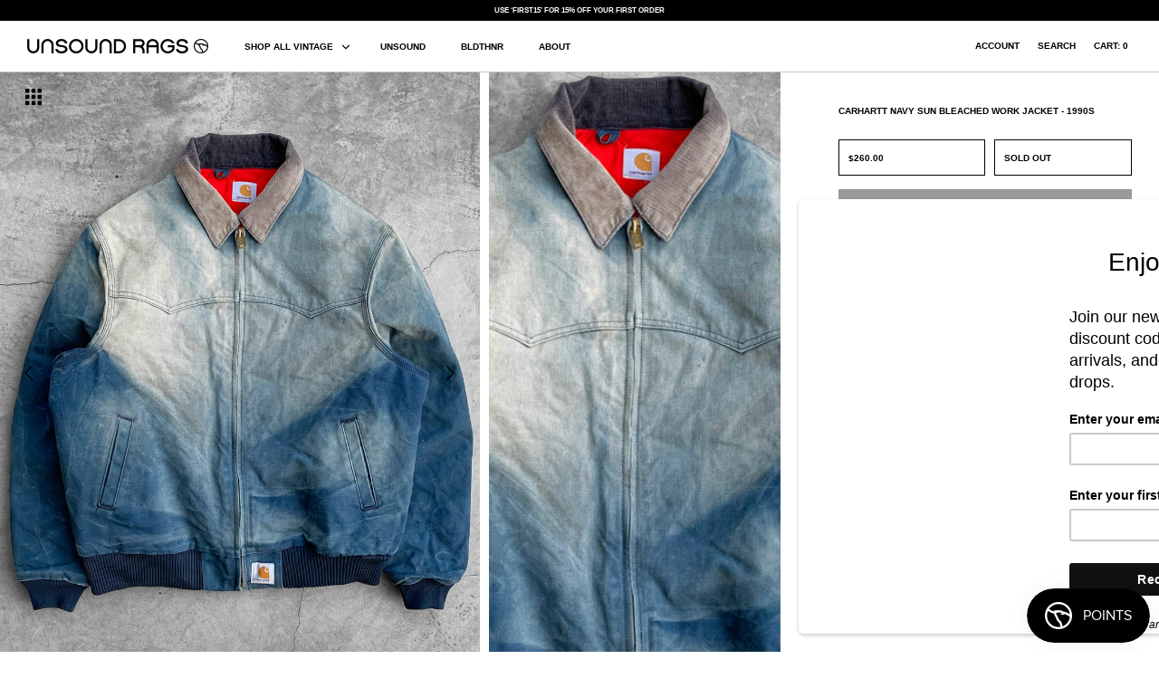

--- FILE ---
content_type: text/html; charset=utf-8
request_url: https://unsoundrags.com/products/carhartt-navy-pocket-sun-faded-work-jacket-1990s
body_size: 17701
content:
<!DOCTYPE html>
<html class="no-js" lang="en">
<head>
  <!-- Symmetry 4.11.6 -->
  <link rel="preload" href="//unsoundrags.com/cdn/shop/t/52/assets/styles.css?v=68786865376874835781764651428" as="style">
  <meta charset="utf-8" />
<meta name="viewport" content="width=device-width, initial-scale=1.0, maximum-scale=1.0,user-scalable=0" />
<meta http-equiv="X-UA-Compatible" content="IE=edge">

<link rel="preconnect" href="https://cdn.shopify.com" crossorigin>
<link rel="preconnect" href="https://fonts.shopify.com" crossorigin>
<link rel="preconnect" href="https://monorail-edge.shopifysvc.com"><link rel="preload" as="font" href="" type="font/woff2" crossorigin>
<link rel="preload" as="font" href="" type="font/woff2" crossorigin>
<link rel="preload" as="font" href="" type="font/woff2" crossorigin>
<link rel="preload" as="font" href="" type="font/woff2" crossorigin><link rel="preload" as="font" href="" type="font/woff2" crossorigin><link rel="preload" href="//unsoundrags.com/cdn/shop/t/52/assets/vendor.js?v=105202062377205878661764650985" as="script">
<link rel="preload" href="//unsoundrags.com/cdn/shop/t/52/assets/theme.js?v=141117821041988082401764650985" as="script"><link rel="canonical" href="https://unsoundrags.com/products/carhartt-navy-pocket-sun-faded-work-jacket-1990s" /><meta name="description" content="MeasurementsShoulder Width: 20 inchesPit to pit: 25 inchesLength: 31 inches">
  <meta name="theme-color" content="#000000">

  <title>
    Carhartt Navy Sun Bleached Work Jacket - 1990s &ndash; UNSOUND RAGS
  </title>

  


<meta property="og:site_name" content="UNSOUND RAGS">
<meta property="og:url" content="https://unsoundrags.com/products/carhartt-navy-pocket-sun-faded-work-jacket-1990s">
<meta property="og:title" content="Carhartt Navy Sun Bleached Work Jacket - 1990s">
<meta property="og:type" content="product">
<meta property="og:description" content="MeasurementsShoulder Width: 20 inchesPit to pit: 25 inchesLength: 31 inches">

  <meta property="og:price:amount" content="260.00">
  <meta property="og:price:currency" content="USD">

<meta property="og:image" content="http://unsoundrags.com/cdn/shop/products/sunbleachedcarhartt-1_1200x1200.jpg?v=1580674155">
      <meta property="og:image:width" content="3024">
      <meta property="og:image:height" content="3780">
    <meta property="og:image" content="http://unsoundrags.com/cdn/shop/products/sunbleachedcarhartt-2_1200x1200.jpg?v=1580674157">
      <meta property="og:image:width" content="3024">
      <meta property="og:image:height" content="3780">
    <meta property="og:image" content="http://unsoundrags.com/cdn/shop/products/sunbleachedcarhartt-3_1200x1200.jpg?v=1580674160">
      <meta property="og:image:width" content="3024">
      <meta property="og:image:height" content="3780">
    



<meta name="twitter:card" content="summary_large_image">
<meta name="twitter:title" content="Carhartt Navy Sun Bleached Work Jacket - 1990s">
<meta name="twitter:description" content="MeasurementsShoulder Width: 20 inchesPit to pit: 25 inchesLength: 31 inches">


  <link href="//unsoundrags.com/cdn/shop/t/52/assets/styles.css?v=68786865376874835781764651428" rel="stylesheet" type="text/css" media="all" />
  <link href="//unsoundrags.com/cdn/shop/t/52/assets/custom.css?v=2029508608274868601764650985" rel="stylesheet" type="text/css" media="all" />
  
  <style>
.price-area{
  height: 40px;
  line-height: 40px;

} 
    .price-container {
    margin-bottom: 15px!important;
}
  @media (max-width: 767px) {
    .overlay-text__rte.user-content.large-text {
      font-size: 10px !important;
    }
  }
  </style>

  <script>
    window.theme = window.theme || {};
    theme.money_format = "${{amount}}";
    theme.strings = {
      previous: "Previous",
      next: "Next",
      addressError: "Error looking up that address",
      addressNoResults: "No results for that address",
      addressQueryLimit: "You have exceeded the Google API usage limit. Consider upgrading to a \u003ca href=\"https:\/\/developers.google.com\/maps\/premium\/usage-limits\"\u003ePremium Plan\u003c\/a\u003e.",
      authError: "There was a problem authenticating your Google Maps API Key.",
      icon_labels_left: "Left",
      icon_labels_right: "Right",
      icon_labels_down: "Down",
      icon_labels_close: "Close",
      cart_terms_confirmation: "You must agree to the terms and conditions before continuing.",
      products_listing_from: "From",
      layout_live_search_see_all: "See all results",
      products_product_add_to_cart: "Add to Cart",
      products_variant_no_stock: "Sold out",
      products_variant_non_existent: "Unavailable",
      onlyXLeft: "[[ quantity ]] in stock",
      products_product_unit_price_separator: " \/ ",
      general_navigation_menu_toggle_aria_label: "Toggle menu",
      products_added_notification_title: "Just added",
      products_added_notification_item: "Item",
      products_added_notification_unit_price: "Item price",
      products_added_notification_quantity: "Qty",
      products_added_notification_total_price: "Total price",
      products_added_notification_shipping_note: "Excl. shipping",
      products_added_notification_keep_shopping: "Keep Shopping",
      products_added_notification_cart: "Cart",
      products_product_adding_to_cart: "Adding",
      products_product_added_to_cart: "Added to cart",
      products_added_notification_subtotal: "Subtotal",
      products_labels_sold_out: "Sold Out",
      products_labels_sale: "Sale",
      general_quick_search_pages: "Pages",
      general_quick_search_no_results: "Sorry, we couldn\u0026#39;t find any results"
    };
    theme.routes = {
      search_url: '/search',
      cart_url: '/cart',
      cart_add_url: '/cart/add',
      cart_change_url: '/cart/change'
    };
    theme.settings = {
      cart_type: "drawer",
      prod_thumb_detail_show: true,
      show_size_chart: false
    };
    document.documentElement.className = document.documentElement.className.replace('no-js', '');
  </script>

  <script>window.performance && window.performance.mark && window.performance.mark('shopify.content_for_header.start');</script><meta id="shopify-digital-wallet" name="shopify-digital-wallet" content="/28659548213/digital_wallets/dialog">
<meta name="shopify-checkout-api-token" content="48d71ba5f94c66745ce11bda0b1dfc28">
<meta id="in-context-paypal-metadata" data-shop-id="28659548213" data-venmo-supported="false" data-environment="production" data-locale="en_US" data-paypal-v4="true" data-currency="USD">
<link rel="alternate" type="application/json+oembed" href="https://unsoundrags.com/products/carhartt-navy-pocket-sun-faded-work-jacket-1990s.oembed">
<script async="async" src="/checkouts/internal/preloads.js?locale=en-US"></script>
<link rel="preconnect" href="https://shop.app" crossorigin="anonymous">
<script async="async" src="https://shop.app/checkouts/internal/preloads.js?locale=en-US&shop_id=28659548213" crossorigin="anonymous"></script>
<script id="apple-pay-shop-capabilities" type="application/json">{"shopId":28659548213,"countryCode":"US","currencyCode":"USD","merchantCapabilities":["supports3DS"],"merchantId":"gid:\/\/shopify\/Shop\/28659548213","merchantName":"UNSOUND RAGS","requiredBillingContactFields":["postalAddress","email","phone"],"requiredShippingContactFields":["postalAddress","email","phone"],"shippingType":"shipping","supportedNetworks":["visa","masterCard","amex","discover","elo","jcb"],"total":{"type":"pending","label":"UNSOUND RAGS","amount":"1.00"},"shopifyPaymentsEnabled":true,"supportsSubscriptions":true}</script>
<script id="shopify-features" type="application/json">{"accessToken":"48d71ba5f94c66745ce11bda0b1dfc28","betas":["rich-media-storefront-analytics"],"domain":"unsoundrags.com","predictiveSearch":true,"shopId":28659548213,"locale":"en"}</script>
<script>var Shopify = Shopify || {};
Shopify.shop = "unsound-rags.myshopify.com";
Shopify.locale = "en";
Shopify.currency = {"active":"USD","rate":"1.0"};
Shopify.country = "US";
Shopify.theme = {"name":"Copy of BLACK FRIDAY 2025","id":143777071157,"schema_name":"Symmetry","schema_version":"4.11.6","theme_store_id":null,"role":"main"};
Shopify.theme.handle = "null";
Shopify.theme.style = {"id":null,"handle":null};
Shopify.cdnHost = "unsoundrags.com/cdn";
Shopify.routes = Shopify.routes || {};
Shopify.routes.root = "/";</script>
<script type="module">!function(o){(o.Shopify=o.Shopify||{}).modules=!0}(window);</script>
<script>!function(o){function n(){var o=[];function n(){o.push(Array.prototype.slice.apply(arguments))}return n.q=o,n}var t=o.Shopify=o.Shopify||{};t.loadFeatures=n(),t.autoloadFeatures=n()}(window);</script>
<script>
  window.ShopifyPay = window.ShopifyPay || {};
  window.ShopifyPay.apiHost = "shop.app\/pay";
  window.ShopifyPay.redirectState = null;
</script>
<script id="shop-js-analytics" type="application/json">{"pageType":"product"}</script>
<script defer="defer" async type="module" src="//unsoundrags.com/cdn/shopifycloud/shop-js/modules/v2/client.init-shop-cart-sync_BT-GjEfc.en.esm.js"></script>
<script defer="defer" async type="module" src="//unsoundrags.com/cdn/shopifycloud/shop-js/modules/v2/chunk.common_D58fp_Oc.esm.js"></script>
<script defer="defer" async type="module" src="//unsoundrags.com/cdn/shopifycloud/shop-js/modules/v2/chunk.modal_xMitdFEc.esm.js"></script>
<script type="module">
  await import("//unsoundrags.com/cdn/shopifycloud/shop-js/modules/v2/client.init-shop-cart-sync_BT-GjEfc.en.esm.js");
await import("//unsoundrags.com/cdn/shopifycloud/shop-js/modules/v2/chunk.common_D58fp_Oc.esm.js");
await import("//unsoundrags.com/cdn/shopifycloud/shop-js/modules/v2/chunk.modal_xMitdFEc.esm.js");

  window.Shopify.SignInWithShop?.initShopCartSync?.({"fedCMEnabled":true,"windoidEnabled":true});

</script>
<script>
  window.Shopify = window.Shopify || {};
  if (!window.Shopify.featureAssets) window.Shopify.featureAssets = {};
  window.Shopify.featureAssets['shop-js'] = {"shop-cart-sync":["modules/v2/client.shop-cart-sync_DZOKe7Ll.en.esm.js","modules/v2/chunk.common_D58fp_Oc.esm.js","modules/v2/chunk.modal_xMitdFEc.esm.js"],"init-fed-cm":["modules/v2/client.init-fed-cm_B6oLuCjv.en.esm.js","modules/v2/chunk.common_D58fp_Oc.esm.js","modules/v2/chunk.modal_xMitdFEc.esm.js"],"shop-cash-offers":["modules/v2/client.shop-cash-offers_D2sdYoxE.en.esm.js","modules/v2/chunk.common_D58fp_Oc.esm.js","modules/v2/chunk.modal_xMitdFEc.esm.js"],"shop-login-button":["modules/v2/client.shop-login-button_QeVjl5Y3.en.esm.js","modules/v2/chunk.common_D58fp_Oc.esm.js","modules/v2/chunk.modal_xMitdFEc.esm.js"],"pay-button":["modules/v2/client.pay-button_DXTOsIq6.en.esm.js","modules/v2/chunk.common_D58fp_Oc.esm.js","modules/v2/chunk.modal_xMitdFEc.esm.js"],"shop-button":["modules/v2/client.shop-button_DQZHx9pm.en.esm.js","modules/v2/chunk.common_D58fp_Oc.esm.js","modules/v2/chunk.modal_xMitdFEc.esm.js"],"avatar":["modules/v2/client.avatar_BTnouDA3.en.esm.js"],"init-windoid":["modules/v2/client.init-windoid_CR1B-cfM.en.esm.js","modules/v2/chunk.common_D58fp_Oc.esm.js","modules/v2/chunk.modal_xMitdFEc.esm.js"],"init-shop-for-new-customer-accounts":["modules/v2/client.init-shop-for-new-customer-accounts_C_vY_xzh.en.esm.js","modules/v2/client.shop-login-button_QeVjl5Y3.en.esm.js","modules/v2/chunk.common_D58fp_Oc.esm.js","modules/v2/chunk.modal_xMitdFEc.esm.js"],"init-shop-email-lookup-coordinator":["modules/v2/client.init-shop-email-lookup-coordinator_BI7n9ZSv.en.esm.js","modules/v2/chunk.common_D58fp_Oc.esm.js","modules/v2/chunk.modal_xMitdFEc.esm.js"],"init-shop-cart-sync":["modules/v2/client.init-shop-cart-sync_BT-GjEfc.en.esm.js","modules/v2/chunk.common_D58fp_Oc.esm.js","modules/v2/chunk.modal_xMitdFEc.esm.js"],"shop-toast-manager":["modules/v2/client.shop-toast-manager_DiYdP3xc.en.esm.js","modules/v2/chunk.common_D58fp_Oc.esm.js","modules/v2/chunk.modal_xMitdFEc.esm.js"],"init-customer-accounts":["modules/v2/client.init-customer-accounts_D9ZNqS-Q.en.esm.js","modules/v2/client.shop-login-button_QeVjl5Y3.en.esm.js","modules/v2/chunk.common_D58fp_Oc.esm.js","modules/v2/chunk.modal_xMitdFEc.esm.js"],"init-customer-accounts-sign-up":["modules/v2/client.init-customer-accounts-sign-up_iGw4briv.en.esm.js","modules/v2/client.shop-login-button_QeVjl5Y3.en.esm.js","modules/v2/chunk.common_D58fp_Oc.esm.js","modules/v2/chunk.modal_xMitdFEc.esm.js"],"shop-follow-button":["modules/v2/client.shop-follow-button_CqMgW2wH.en.esm.js","modules/v2/chunk.common_D58fp_Oc.esm.js","modules/v2/chunk.modal_xMitdFEc.esm.js"],"checkout-modal":["modules/v2/client.checkout-modal_xHeaAweL.en.esm.js","modules/v2/chunk.common_D58fp_Oc.esm.js","modules/v2/chunk.modal_xMitdFEc.esm.js"],"shop-login":["modules/v2/client.shop-login_D91U-Q7h.en.esm.js","modules/v2/chunk.common_D58fp_Oc.esm.js","modules/v2/chunk.modal_xMitdFEc.esm.js"],"lead-capture":["modules/v2/client.lead-capture_BJmE1dJe.en.esm.js","modules/v2/chunk.common_D58fp_Oc.esm.js","modules/v2/chunk.modal_xMitdFEc.esm.js"],"payment-terms":["modules/v2/client.payment-terms_Ci9AEqFq.en.esm.js","modules/v2/chunk.common_D58fp_Oc.esm.js","modules/v2/chunk.modal_xMitdFEc.esm.js"]};
</script>
<script>(function() {
  var isLoaded = false;
  function asyncLoad() {
    if (isLoaded) return;
    isLoaded = true;
    var urls = ["https:\/\/chimpstatic.com\/mcjs-connected\/js\/users\/458b9578b8d1593bc8bbd1334\/cf99e89c87e1f22ad1744950d.js?shop=unsound-rags.myshopify.com","\/\/cdn.shopify.com\/s\/files\/1\/0257\/0108\/9360\/t\/85\/assets\/usf-license.js?shop=unsound-rags.myshopify.com","https:\/\/a.mailmunch.co\/widgets\/site-1009820-2acba0eb55bcaabf4ed745cc435c966660d91ba6.js?shop=unsound-rags.myshopify.com"];
    for (var i = 0; i < urls.length; i++) {
      var s = document.createElement('script');
      s.type = 'text/javascript';
      s.async = true;
      s.src = urls[i];
      var x = document.getElementsByTagName('script')[0];
      x.parentNode.insertBefore(s, x);
    }
  };
  if(window.attachEvent) {
    window.attachEvent('onload', asyncLoad);
  } else {
    window.addEventListener('load', asyncLoad, false);
  }
})();</script>
<script id="__st">var __st={"a":28659548213,"offset":-28800,"reqid":"09ba34c9-ba98-468b-ac08-3b1c00ca5367-1769045524","pageurl":"unsoundrags.com\/products\/carhartt-navy-pocket-sun-faded-work-jacket-1990s","u":"3b9e6e5733c9","p":"product","rtyp":"product","rid":4453186240565};</script>
<script>window.ShopifyPaypalV4VisibilityTracking = true;</script>
<script id="captcha-bootstrap">!function(){'use strict';const t='contact',e='account',n='new_comment',o=[[t,t],['blogs',n],['comments',n],[t,'customer']],c=[[e,'customer_login'],[e,'guest_login'],[e,'recover_customer_password'],[e,'create_customer']],r=t=>t.map((([t,e])=>`form[action*='/${t}']:not([data-nocaptcha='true']) input[name='form_type'][value='${e}']`)).join(','),a=t=>()=>t?[...document.querySelectorAll(t)].map((t=>t.form)):[];function s(){const t=[...o],e=r(t);return a(e)}const i='password',u='form_key',d=['recaptcha-v3-token','g-recaptcha-response','h-captcha-response',i],f=()=>{try{return window.sessionStorage}catch{return}},m='__shopify_v',_=t=>t.elements[u];function p(t,e,n=!1){try{const o=window.sessionStorage,c=JSON.parse(o.getItem(e)),{data:r}=function(t){const{data:e,action:n}=t;return t[m]||n?{data:e,action:n}:{data:t,action:n}}(c);for(const[e,n]of Object.entries(r))t.elements[e]&&(t.elements[e].value=n);n&&o.removeItem(e)}catch(o){console.error('form repopulation failed',{error:o})}}const l='form_type',E='cptcha';function T(t){t.dataset[E]=!0}const w=window,h=w.document,L='Shopify',v='ce_forms',y='captcha';let A=!1;((t,e)=>{const n=(g='f06e6c50-85a8-45c8-87d0-21a2b65856fe',I='https://cdn.shopify.com/shopifycloud/storefront-forms-hcaptcha/ce_storefront_forms_captcha_hcaptcha.v1.5.2.iife.js',D={infoText:'Protected by hCaptcha',privacyText:'Privacy',termsText:'Terms'},(t,e,n)=>{const o=w[L][v],c=o.bindForm;if(c)return c(t,g,e,D).then(n);var r;o.q.push([[t,g,e,D],n]),r=I,A||(h.body.append(Object.assign(h.createElement('script'),{id:'captcha-provider',async:!0,src:r})),A=!0)});var g,I,D;w[L]=w[L]||{},w[L][v]=w[L][v]||{},w[L][v].q=[],w[L][y]=w[L][y]||{},w[L][y].protect=function(t,e){n(t,void 0,e),T(t)},Object.freeze(w[L][y]),function(t,e,n,w,h,L){const[v,y,A,g]=function(t,e,n){const i=e?o:[],u=t?c:[],d=[...i,...u],f=r(d),m=r(i),_=r(d.filter((([t,e])=>n.includes(e))));return[a(f),a(m),a(_),s()]}(w,h,L),I=t=>{const e=t.target;return e instanceof HTMLFormElement?e:e&&e.form},D=t=>v().includes(t);t.addEventListener('submit',(t=>{const e=I(t);if(!e)return;const n=D(e)&&!e.dataset.hcaptchaBound&&!e.dataset.recaptchaBound,o=_(e),c=g().includes(e)&&(!o||!o.value);(n||c)&&t.preventDefault(),c&&!n&&(function(t){try{if(!f())return;!function(t){const e=f();if(!e)return;const n=_(t);if(!n)return;const o=n.value;o&&e.removeItem(o)}(t);const e=Array.from(Array(32),(()=>Math.random().toString(36)[2])).join('');!function(t,e){_(t)||t.append(Object.assign(document.createElement('input'),{type:'hidden',name:u})),t.elements[u].value=e}(t,e),function(t,e){const n=f();if(!n)return;const o=[...t.querySelectorAll(`input[type='${i}']`)].map((({name:t})=>t)),c=[...d,...o],r={};for(const[a,s]of new FormData(t).entries())c.includes(a)||(r[a]=s);n.setItem(e,JSON.stringify({[m]:1,action:t.action,data:r}))}(t,e)}catch(e){console.error('failed to persist form',e)}}(e),e.submit())}));const S=(t,e)=>{t&&!t.dataset[E]&&(n(t,e.some((e=>e===t))),T(t))};for(const o of['focusin','change'])t.addEventListener(o,(t=>{const e=I(t);D(e)&&S(e,y())}));const B=e.get('form_key'),M=e.get(l),P=B&&M;t.addEventListener('DOMContentLoaded',(()=>{const t=y();if(P)for(const e of t)e.elements[l].value===M&&p(e,B);[...new Set([...A(),...v().filter((t=>'true'===t.dataset.shopifyCaptcha))])].forEach((e=>S(e,t)))}))}(h,new URLSearchParams(w.location.search),n,t,e,['guest_login'])})(!0,!0)}();</script>
<script integrity="sha256-4kQ18oKyAcykRKYeNunJcIwy7WH5gtpwJnB7kiuLZ1E=" data-source-attribution="shopify.loadfeatures" defer="defer" src="//unsoundrags.com/cdn/shopifycloud/storefront/assets/storefront/load_feature-a0a9edcb.js" crossorigin="anonymous"></script>
<script crossorigin="anonymous" defer="defer" src="//unsoundrags.com/cdn/shopifycloud/storefront/assets/shopify_pay/storefront-65b4c6d7.js?v=20250812"></script>
<script data-source-attribution="shopify.dynamic_checkout.dynamic.init">var Shopify=Shopify||{};Shopify.PaymentButton=Shopify.PaymentButton||{isStorefrontPortableWallets:!0,init:function(){window.Shopify.PaymentButton.init=function(){};var t=document.createElement("script");t.src="https://unsoundrags.com/cdn/shopifycloud/portable-wallets/latest/portable-wallets.en.js",t.type="module",document.head.appendChild(t)}};
</script>
<script data-source-attribution="shopify.dynamic_checkout.buyer_consent">
  function portableWalletsHideBuyerConsent(e){var t=document.getElementById("shopify-buyer-consent"),n=document.getElementById("shopify-subscription-policy-button");t&&n&&(t.classList.add("hidden"),t.setAttribute("aria-hidden","true"),n.removeEventListener("click",e))}function portableWalletsShowBuyerConsent(e){var t=document.getElementById("shopify-buyer-consent"),n=document.getElementById("shopify-subscription-policy-button");t&&n&&(t.classList.remove("hidden"),t.removeAttribute("aria-hidden"),n.addEventListener("click",e))}window.Shopify?.PaymentButton&&(window.Shopify.PaymentButton.hideBuyerConsent=portableWalletsHideBuyerConsent,window.Shopify.PaymentButton.showBuyerConsent=portableWalletsShowBuyerConsent);
</script>
<script data-source-attribution="shopify.dynamic_checkout.cart.bootstrap">document.addEventListener("DOMContentLoaded",(function(){function t(){return document.querySelector("shopify-accelerated-checkout-cart, shopify-accelerated-checkout")}if(t())Shopify.PaymentButton.init();else{new MutationObserver((function(e,n){t()&&(Shopify.PaymentButton.init(),n.disconnect())})).observe(document.body,{childList:!0,subtree:!0})}}));
</script>
<link id="shopify-accelerated-checkout-styles" rel="stylesheet" media="screen" href="https://unsoundrags.com/cdn/shopifycloud/portable-wallets/latest/accelerated-checkout-backwards-compat.css" crossorigin="anonymous">
<style id="shopify-accelerated-checkout-cart">
        #shopify-buyer-consent {
  margin-top: 1em;
  display: inline-block;
  width: 100%;
}

#shopify-buyer-consent.hidden {
  display: none;
}

#shopify-subscription-policy-button {
  background: none;
  border: none;
  padding: 0;
  text-decoration: underline;
  font-size: inherit;
  cursor: pointer;
}

#shopify-subscription-policy-button::before {
  box-shadow: none;
}

      </style>
<script id="sections-script" data-sections="product-recommendations" defer="defer" src="//unsoundrags.com/cdn/shop/t/52/compiled_assets/scripts.js?v=6090"></script>
<script>window.performance && window.performance.mark && window.performance.mark('shopify.content_for_header.end');</script>
  
  <script src="//unsoundrags.com/cdn/shop/t/52/assets/jquery-3.5.1.min.js?v=133494139889153862371764650985" type="text/javascript"></script>
  <script src="//unsoundrags.com/cdn/shop/t/52/assets/accordion.js?v=125295757303735989271764650985" type="text/javascript"></script>

  <!-- Google tag (gtag.js) -->
  <script async src="https://www.googletagmanager.com/gtag/js?id=G-YMESGLC290"></script>
  <script>
    window.dataLayer = window.dataLayer || [];
    function gtag(){dataLayer.push(arguments);}
    gtag('js', new Date());
  
    gtag('config', 'G-YMESGLC290');
  </script>

  <link rel="apple-touch-icon" sizes="180x180" href="//unsoundrags.com/cdn/shop/t/52/assets/apple-touch-icon.png?v=A05NqQgq0a&v=72186426012201019561764650985">
  <link rel="icon" type="image/png" sizes="32x32" href="//unsoundrags.com/cdn/shop/t/52/assets/favicon-32x32.png?v=A05NqQgq0a&v=55880099949612016191764650985">
  <link rel="icon" type="image/png" sizes="16x16" href="//unsoundrags.com/cdn/shop/t/52/assets/favicon-16x16.png?v=A05NqQgq0a&v=78272485170937124111764650985">
  <link rel="manifest" href="//unsoundrags.com/cdn/shop/t/52/assets/site.webmanifest?v=A05NqQgq0a&v=105306276942290813301764650985">
  <link rel="mask-icon" href="//unsoundrags.com/cdn/shop/t/52/assets/safari-pinned-tab.svg?v=A05NqQgq0a&v=126402617462650096081764650985" color="#acacac">
  <link rel="shortcut icon" href="//unsoundrags.com/cdn/shop/t/52/assets/favicon.ico?v=A05NqQgq0a&v=100334642597639456591764650985">
  <meta name="msapplication-TileColor" content="#acacac">
  <meta name="theme-color" content="#acacac">
 
<!-- "snippets/pagefly-header.liquid" was not rendered, the associated app was uninstalled -->
 <div class="evm-wiser-popup-mainsection"></div>	<script src="https://cdn.shopify.com/extensions/019bdd7a-c110-7969-8f1c-937dfc03ea8a/smile-io-272/assets/smile-loader.js" type="text/javascript" defer="defer"></script>
<link href="https://monorail-edge.shopifysvc.com" rel="dns-prefetch">
<script>(function(){if ("sendBeacon" in navigator && "performance" in window) {try {var session_token_from_headers = performance.getEntriesByType('navigation')[0].serverTiming.find(x => x.name == '_s').description;} catch {var session_token_from_headers = undefined;}var session_cookie_matches = document.cookie.match(/_shopify_s=([^;]*)/);var session_token_from_cookie = session_cookie_matches && session_cookie_matches.length === 2 ? session_cookie_matches[1] : "";var session_token = session_token_from_headers || session_token_from_cookie || "";function handle_abandonment_event(e) {var entries = performance.getEntries().filter(function(entry) {return /monorail-edge.shopifysvc.com/.test(entry.name);});if (!window.abandonment_tracked && entries.length === 0) {window.abandonment_tracked = true;var currentMs = Date.now();var navigation_start = performance.timing.navigationStart;var payload = {shop_id: 28659548213,url: window.location.href,navigation_start,duration: currentMs - navigation_start,session_token,page_type: "product"};window.navigator.sendBeacon("https://monorail-edge.shopifysvc.com/v1/produce", JSON.stringify({schema_id: "online_store_buyer_site_abandonment/1.1",payload: payload,metadata: {event_created_at_ms: currentMs,event_sent_at_ms: currentMs}}));}}window.addEventListener('pagehide', handle_abandonment_event);}}());</script>
<script id="web-pixels-manager-setup">(function e(e,d,r,n,o){if(void 0===o&&(o={}),!Boolean(null===(a=null===(i=window.Shopify)||void 0===i?void 0:i.analytics)||void 0===a?void 0:a.replayQueue)){var i,a;window.Shopify=window.Shopify||{};var t=window.Shopify;t.analytics=t.analytics||{};var s=t.analytics;s.replayQueue=[],s.publish=function(e,d,r){return s.replayQueue.push([e,d,r]),!0};try{self.performance.mark("wpm:start")}catch(e){}var l=function(){var e={modern:/Edge?\/(1{2}[4-9]|1[2-9]\d|[2-9]\d{2}|\d{4,})\.\d+(\.\d+|)|Firefox\/(1{2}[4-9]|1[2-9]\d|[2-9]\d{2}|\d{4,})\.\d+(\.\d+|)|Chrom(ium|e)\/(9{2}|\d{3,})\.\d+(\.\d+|)|(Maci|X1{2}).+ Version\/(15\.\d+|(1[6-9]|[2-9]\d|\d{3,})\.\d+)([,.]\d+|)( \(\w+\)|)( Mobile\/\w+|) Safari\/|Chrome.+OPR\/(9{2}|\d{3,})\.\d+\.\d+|(CPU[ +]OS|iPhone[ +]OS|CPU[ +]iPhone|CPU IPhone OS|CPU iPad OS)[ +]+(15[._]\d+|(1[6-9]|[2-9]\d|\d{3,})[._]\d+)([._]\d+|)|Android:?[ /-](13[3-9]|1[4-9]\d|[2-9]\d{2}|\d{4,})(\.\d+|)(\.\d+|)|Android.+Firefox\/(13[5-9]|1[4-9]\d|[2-9]\d{2}|\d{4,})\.\d+(\.\d+|)|Android.+Chrom(ium|e)\/(13[3-9]|1[4-9]\d|[2-9]\d{2}|\d{4,})\.\d+(\.\d+|)|SamsungBrowser\/([2-9]\d|\d{3,})\.\d+/,legacy:/Edge?\/(1[6-9]|[2-9]\d|\d{3,})\.\d+(\.\d+|)|Firefox\/(5[4-9]|[6-9]\d|\d{3,})\.\d+(\.\d+|)|Chrom(ium|e)\/(5[1-9]|[6-9]\d|\d{3,})\.\d+(\.\d+|)([\d.]+$|.*Safari\/(?![\d.]+ Edge\/[\d.]+$))|(Maci|X1{2}).+ Version\/(10\.\d+|(1[1-9]|[2-9]\d|\d{3,})\.\d+)([,.]\d+|)( \(\w+\)|)( Mobile\/\w+|) Safari\/|Chrome.+OPR\/(3[89]|[4-9]\d|\d{3,})\.\d+\.\d+|(CPU[ +]OS|iPhone[ +]OS|CPU[ +]iPhone|CPU IPhone OS|CPU iPad OS)[ +]+(10[._]\d+|(1[1-9]|[2-9]\d|\d{3,})[._]\d+)([._]\d+|)|Android:?[ /-](13[3-9]|1[4-9]\d|[2-9]\d{2}|\d{4,})(\.\d+|)(\.\d+|)|Mobile Safari.+OPR\/([89]\d|\d{3,})\.\d+\.\d+|Android.+Firefox\/(13[5-9]|1[4-9]\d|[2-9]\d{2}|\d{4,})\.\d+(\.\d+|)|Android.+Chrom(ium|e)\/(13[3-9]|1[4-9]\d|[2-9]\d{2}|\d{4,})\.\d+(\.\d+|)|Android.+(UC? ?Browser|UCWEB|U3)[ /]?(15\.([5-9]|\d{2,})|(1[6-9]|[2-9]\d|\d{3,})\.\d+)\.\d+|SamsungBrowser\/(5\.\d+|([6-9]|\d{2,})\.\d+)|Android.+MQ{2}Browser\/(14(\.(9|\d{2,})|)|(1[5-9]|[2-9]\d|\d{3,})(\.\d+|))(\.\d+|)|K[Aa][Ii]OS\/(3\.\d+|([4-9]|\d{2,})\.\d+)(\.\d+|)/},d=e.modern,r=e.legacy,n=navigator.userAgent;return n.match(d)?"modern":n.match(r)?"legacy":"unknown"}(),u="modern"===l?"modern":"legacy",c=(null!=n?n:{modern:"",legacy:""})[u],f=function(e){return[e.baseUrl,"/wpm","/b",e.hashVersion,"modern"===e.buildTarget?"m":"l",".js"].join("")}({baseUrl:d,hashVersion:r,buildTarget:u}),m=function(e){var d=e.version,r=e.bundleTarget,n=e.surface,o=e.pageUrl,i=e.monorailEndpoint;return{emit:function(e){var a=e.status,t=e.errorMsg,s=(new Date).getTime(),l=JSON.stringify({metadata:{event_sent_at_ms:s},events:[{schema_id:"web_pixels_manager_load/3.1",payload:{version:d,bundle_target:r,page_url:o,status:a,surface:n,error_msg:t},metadata:{event_created_at_ms:s}}]});if(!i)return console&&console.warn&&console.warn("[Web Pixels Manager] No Monorail endpoint provided, skipping logging."),!1;try{return self.navigator.sendBeacon.bind(self.navigator)(i,l)}catch(e){}var u=new XMLHttpRequest;try{return u.open("POST",i,!0),u.setRequestHeader("Content-Type","text/plain"),u.send(l),!0}catch(e){return console&&console.warn&&console.warn("[Web Pixels Manager] Got an unhandled error while logging to Monorail."),!1}}}}({version:r,bundleTarget:l,surface:e.surface,pageUrl:self.location.href,monorailEndpoint:e.monorailEndpoint});try{o.browserTarget=l,function(e){var d=e.src,r=e.async,n=void 0===r||r,o=e.onload,i=e.onerror,a=e.sri,t=e.scriptDataAttributes,s=void 0===t?{}:t,l=document.createElement("script"),u=document.querySelector("head"),c=document.querySelector("body");if(l.async=n,l.src=d,a&&(l.integrity=a,l.crossOrigin="anonymous"),s)for(var f in s)if(Object.prototype.hasOwnProperty.call(s,f))try{l.dataset[f]=s[f]}catch(e){}if(o&&l.addEventListener("load",o),i&&l.addEventListener("error",i),u)u.appendChild(l);else{if(!c)throw new Error("Did not find a head or body element to append the script");c.appendChild(l)}}({src:f,async:!0,onload:function(){if(!function(){var e,d;return Boolean(null===(d=null===(e=window.Shopify)||void 0===e?void 0:e.analytics)||void 0===d?void 0:d.initialized)}()){var d=window.webPixelsManager.init(e)||void 0;if(d){var r=window.Shopify.analytics;r.replayQueue.forEach((function(e){var r=e[0],n=e[1],o=e[2];d.publishCustomEvent(r,n,o)})),r.replayQueue=[],r.publish=d.publishCustomEvent,r.visitor=d.visitor,r.initialized=!0}}},onerror:function(){return m.emit({status:"failed",errorMsg:"".concat(f," has failed to load")})},sri:function(e){var d=/^sha384-[A-Za-z0-9+/=]+$/;return"string"==typeof e&&d.test(e)}(c)?c:"",scriptDataAttributes:o}),m.emit({status:"loading"})}catch(e){m.emit({status:"failed",errorMsg:(null==e?void 0:e.message)||"Unknown error"})}}})({shopId: 28659548213,storefrontBaseUrl: "https://unsoundrags.com",extensionsBaseUrl: "https://extensions.shopifycdn.com/cdn/shopifycloud/web-pixels-manager",monorailEndpoint: "https://monorail-edge.shopifysvc.com/unstable/produce_batch",surface: "storefront-renderer",enabledBetaFlags: ["2dca8a86"],webPixelsConfigList: [{"id":"shopify-app-pixel","configuration":"{}","eventPayloadVersion":"v1","runtimeContext":"STRICT","scriptVersion":"0450","apiClientId":"shopify-pixel","type":"APP","privacyPurposes":["ANALYTICS","MARKETING"]},{"id":"shopify-custom-pixel","eventPayloadVersion":"v1","runtimeContext":"LAX","scriptVersion":"0450","apiClientId":"shopify-pixel","type":"CUSTOM","privacyPurposes":["ANALYTICS","MARKETING"]}],isMerchantRequest: false,initData: {"shop":{"name":"UNSOUND RAGS","paymentSettings":{"currencyCode":"USD"},"myshopifyDomain":"unsound-rags.myshopify.com","countryCode":"US","storefrontUrl":"https:\/\/unsoundrags.com"},"customer":null,"cart":null,"checkout":null,"productVariants":[{"price":{"amount":260.0,"currencyCode":"USD"},"product":{"title":"Carhartt Navy Sun Bleached Work Jacket - 1990s","vendor":"UNSOUND RAGS","id":"4453186240565","untranslatedTitle":"Carhartt Navy Sun Bleached Work Jacket - 1990s","url":"\/products\/carhartt-navy-pocket-sun-faded-work-jacket-1990s","type":"Outerwear"},"id":"31648604028981","image":{"src":"\/\/unsoundrags.com\/cdn\/shop\/products\/sunbleachedcarhartt-1.jpg?v=1580674155"},"sku":"CAXO1273","title":"X-LARGE","untranslatedTitle":"X-LARGE"}],"purchasingCompany":null},},"https://unsoundrags.com/cdn","fcfee988w5aeb613cpc8e4bc33m6693e112",{"modern":"","legacy":""},{"shopId":"28659548213","storefrontBaseUrl":"https:\/\/unsoundrags.com","extensionBaseUrl":"https:\/\/extensions.shopifycdn.com\/cdn\/shopifycloud\/web-pixels-manager","surface":"storefront-renderer","enabledBetaFlags":"[\"2dca8a86\"]","isMerchantRequest":"false","hashVersion":"fcfee988w5aeb613cpc8e4bc33m6693e112","publish":"custom","events":"[[\"page_viewed\",{}],[\"product_viewed\",{\"productVariant\":{\"price\":{\"amount\":260.0,\"currencyCode\":\"USD\"},\"product\":{\"title\":\"Carhartt Navy Sun Bleached Work Jacket - 1990s\",\"vendor\":\"UNSOUND RAGS\",\"id\":\"4453186240565\",\"untranslatedTitle\":\"Carhartt Navy Sun Bleached Work Jacket - 1990s\",\"url\":\"\/products\/carhartt-navy-pocket-sun-faded-work-jacket-1990s\",\"type\":\"Outerwear\"},\"id\":\"31648604028981\",\"image\":{\"src\":\"\/\/unsoundrags.com\/cdn\/shop\/products\/sunbleachedcarhartt-1.jpg?v=1580674155\"},\"sku\":\"CAXO1273\",\"title\":\"X-LARGE\",\"untranslatedTitle\":\"X-LARGE\"}}]]"});</script><script>
  window.ShopifyAnalytics = window.ShopifyAnalytics || {};
  window.ShopifyAnalytics.meta = window.ShopifyAnalytics.meta || {};
  window.ShopifyAnalytics.meta.currency = 'USD';
  var meta = {"product":{"id":4453186240565,"gid":"gid:\/\/shopify\/Product\/4453186240565","vendor":"UNSOUND RAGS","type":"Outerwear","handle":"carhartt-navy-pocket-sun-faded-work-jacket-1990s","variants":[{"id":31648604028981,"price":26000,"name":"Carhartt Navy Sun Bleached Work Jacket - 1990s - X-LARGE","public_title":"X-LARGE","sku":"CAXO1273"}],"remote":false},"page":{"pageType":"product","resourceType":"product","resourceId":4453186240565,"requestId":"09ba34c9-ba98-468b-ac08-3b1c00ca5367-1769045524"}};
  for (var attr in meta) {
    window.ShopifyAnalytics.meta[attr] = meta[attr];
  }
</script>
<script class="analytics">
  (function () {
    var customDocumentWrite = function(content) {
      var jquery = null;

      if (window.jQuery) {
        jquery = window.jQuery;
      } else if (window.Checkout && window.Checkout.$) {
        jquery = window.Checkout.$;
      }

      if (jquery) {
        jquery('body').append(content);
      }
    };

    var hasLoggedConversion = function(token) {
      if (token) {
        return document.cookie.indexOf('loggedConversion=' + token) !== -1;
      }
      return false;
    }

    var setCookieIfConversion = function(token) {
      if (token) {
        var twoMonthsFromNow = new Date(Date.now());
        twoMonthsFromNow.setMonth(twoMonthsFromNow.getMonth() + 2);

        document.cookie = 'loggedConversion=' + token + '; expires=' + twoMonthsFromNow;
      }
    }

    var trekkie = window.ShopifyAnalytics.lib = window.trekkie = window.trekkie || [];
    if (trekkie.integrations) {
      return;
    }
    trekkie.methods = [
      'identify',
      'page',
      'ready',
      'track',
      'trackForm',
      'trackLink'
    ];
    trekkie.factory = function(method) {
      return function() {
        var args = Array.prototype.slice.call(arguments);
        args.unshift(method);
        trekkie.push(args);
        return trekkie;
      };
    };
    for (var i = 0; i < trekkie.methods.length; i++) {
      var key = trekkie.methods[i];
      trekkie[key] = trekkie.factory(key);
    }
    trekkie.load = function(config) {
      trekkie.config = config || {};
      trekkie.config.initialDocumentCookie = document.cookie;
      var first = document.getElementsByTagName('script')[0];
      var script = document.createElement('script');
      script.type = 'text/javascript';
      script.onerror = function(e) {
        var scriptFallback = document.createElement('script');
        scriptFallback.type = 'text/javascript';
        scriptFallback.onerror = function(error) {
                var Monorail = {
      produce: function produce(monorailDomain, schemaId, payload) {
        var currentMs = new Date().getTime();
        var event = {
          schema_id: schemaId,
          payload: payload,
          metadata: {
            event_created_at_ms: currentMs,
            event_sent_at_ms: currentMs
          }
        };
        return Monorail.sendRequest("https://" + monorailDomain + "/v1/produce", JSON.stringify(event));
      },
      sendRequest: function sendRequest(endpointUrl, payload) {
        // Try the sendBeacon API
        if (window && window.navigator && typeof window.navigator.sendBeacon === 'function' && typeof window.Blob === 'function' && !Monorail.isIos12()) {
          var blobData = new window.Blob([payload], {
            type: 'text/plain'
          });

          if (window.navigator.sendBeacon(endpointUrl, blobData)) {
            return true;
          } // sendBeacon was not successful

        } // XHR beacon

        var xhr = new XMLHttpRequest();

        try {
          xhr.open('POST', endpointUrl);
          xhr.setRequestHeader('Content-Type', 'text/plain');
          xhr.send(payload);
        } catch (e) {
          console.log(e);
        }

        return false;
      },
      isIos12: function isIos12() {
        return window.navigator.userAgent.lastIndexOf('iPhone; CPU iPhone OS 12_') !== -1 || window.navigator.userAgent.lastIndexOf('iPad; CPU OS 12_') !== -1;
      }
    };
    Monorail.produce('monorail-edge.shopifysvc.com',
      'trekkie_storefront_load_errors/1.1',
      {shop_id: 28659548213,
      theme_id: 143777071157,
      app_name: "storefront",
      context_url: window.location.href,
      source_url: "//unsoundrags.com/cdn/s/trekkie.storefront.cd680fe47e6c39ca5d5df5f0a32d569bc48c0f27.min.js"});

        };
        scriptFallback.async = true;
        scriptFallback.src = '//unsoundrags.com/cdn/s/trekkie.storefront.cd680fe47e6c39ca5d5df5f0a32d569bc48c0f27.min.js';
        first.parentNode.insertBefore(scriptFallback, first);
      };
      script.async = true;
      script.src = '//unsoundrags.com/cdn/s/trekkie.storefront.cd680fe47e6c39ca5d5df5f0a32d569bc48c0f27.min.js';
      first.parentNode.insertBefore(script, first);
    };
    trekkie.load(
      {"Trekkie":{"appName":"storefront","development":false,"defaultAttributes":{"shopId":28659548213,"isMerchantRequest":null,"themeId":143777071157,"themeCityHash":"9266446629942710198","contentLanguage":"en","currency":"USD","eventMetadataId":"09ebcb72-a437-4f10-9a44-b498abb45038"},"isServerSideCookieWritingEnabled":true,"monorailRegion":"shop_domain","enabledBetaFlags":["65f19447"]},"Session Attribution":{},"S2S":{"facebookCapiEnabled":false,"source":"trekkie-storefront-renderer","apiClientId":580111}}
    );

    var loaded = false;
    trekkie.ready(function() {
      if (loaded) return;
      loaded = true;

      window.ShopifyAnalytics.lib = window.trekkie;

      var originalDocumentWrite = document.write;
      document.write = customDocumentWrite;
      try { window.ShopifyAnalytics.merchantGoogleAnalytics.call(this); } catch(error) {};
      document.write = originalDocumentWrite;

      window.ShopifyAnalytics.lib.page(null,{"pageType":"product","resourceType":"product","resourceId":4453186240565,"requestId":"09ba34c9-ba98-468b-ac08-3b1c00ca5367-1769045524","shopifyEmitted":true});

      var match = window.location.pathname.match(/checkouts\/(.+)\/(thank_you|post_purchase)/)
      var token = match? match[1]: undefined;
      if (!hasLoggedConversion(token)) {
        setCookieIfConversion(token);
        window.ShopifyAnalytics.lib.track("Viewed Product",{"currency":"USD","variantId":31648604028981,"productId":4453186240565,"productGid":"gid:\/\/shopify\/Product\/4453186240565","name":"Carhartt Navy Sun Bleached Work Jacket - 1990s - X-LARGE","price":"260.00","sku":"CAXO1273","brand":"UNSOUND RAGS","variant":"X-LARGE","category":"Outerwear","nonInteraction":true,"remote":false},undefined,undefined,{"shopifyEmitted":true});
      window.ShopifyAnalytics.lib.track("monorail:\/\/trekkie_storefront_viewed_product\/1.1",{"currency":"USD","variantId":31648604028981,"productId":4453186240565,"productGid":"gid:\/\/shopify\/Product\/4453186240565","name":"Carhartt Navy Sun Bleached Work Jacket - 1990s - X-LARGE","price":"260.00","sku":"CAXO1273","brand":"UNSOUND RAGS","variant":"X-LARGE","category":"Outerwear","nonInteraction":true,"remote":false,"referer":"https:\/\/unsoundrags.com\/products\/carhartt-navy-pocket-sun-faded-work-jacket-1990s"});
      }
    });


        var eventsListenerScript = document.createElement('script');
        eventsListenerScript.async = true;
        eventsListenerScript.src = "//unsoundrags.com/cdn/shopifycloud/storefront/assets/shop_events_listener-3da45d37.js";
        document.getElementsByTagName('head')[0].appendChild(eventsListenerScript);

})();</script>
<script
  defer
  src="https://unsoundrags.com/cdn/shopifycloud/perf-kit/shopify-perf-kit-3.0.4.min.js"
  data-application="storefront-renderer"
  data-shop-id="28659548213"
  data-render-region="gcp-us-central1"
  data-page-type="product"
  data-theme-instance-id="143777071157"
  data-theme-name="Symmetry"
  data-theme-version="4.11.6"
  data-monorail-region="shop_domain"
  data-resource-timing-sampling-rate="10"
  data-shs="true"
  data-shs-beacon="true"
  data-shs-export-with-fetch="true"
  data-shs-logs-sample-rate="1"
  data-shs-beacon-endpoint="https://unsoundrags.com/api/collect"
></script>
</head> 

<body class="template-product">
  <a class="skip-link visually-hidden" href="#content">Skip to content</a>

  <div id="shopify-section-announcement-bar" class="shopify-section section-announcement-bar">
 

  <div id="section-id-announcement-bar" class="announcement-bar announcement-bar--align-center" data-section-type="announcement-bar">
    <style data-shopify>
      #section-id-announcement-bar {
        background: #000000;
        color: #ffffff;
      }
    </style>
<div class="container container--no-max">
      <div class="announcement-bar__left">
        
      </div>

      
        <div class="announcement-bar__middle">
          <a class="announcement-bar__link" href="/collections/unsound"><div class="announcement-bar__inner">USE ‘FIRST15’ FOR 15% OFF YOUR FIRST ORDER</div></a>
        </div>
      

      <div class="announcement-bar__right">
        
        
          <div class="header-disclosures desktop-only">
            <form method="post" action="/localization" id="localization_form_annbar" accept-charset="UTF-8" class="selectors-form" enctype="multipart/form-data"><input type="hidden" name="form_type" value="localization" /><input type="hidden" name="utf8" value="✓" /><input type="hidden" name="_method" value="put" /><input type="hidden" name="return_to" value="/products/carhartt-navy-pocket-sun-faded-work-jacket-1990s" /></form>
          </div>
        
      </div>
    </div>
  </div>
</div>
  <div id="shopify-section-header" class="shopify-section section-header"><style data-shopify>
  .logo img {
    width: 200px;
  }
  .logo-area__middle--logo-image {
    max-width: 200px;
  }
  @media (max-width: 767px) {
    .logo img {
      width: 125px;
    }
  }.section-header {
    position: -webkit-sticky;
    position: sticky;
  }</style>



<div data-section-type="header">
  <div id="pageheader" class="pageheader pageheader--layout-inline-menu-left"><div class="logo-area container container--no-max">
      <div class="logo-image">
        <div class="logo-area__middle__inner">
        
<div class="logo">
        <a href="/" title="UNSOUND RAGS"><img src="//unsoundrags.com/cdn/shop/files/UNSOUNDWEBSITELOGO_a2a1e70c-8dbb-4c63-b171-3abd57e660b2_400x.png?v=1678905047" alt="" itemprop="logo" /></a>
      </div>
        </div>
      </div>
      
      <div class="logo-area__left" style="padding-left: 40px;">
        <div class="logo-area__left__inner">
          

          

          
            <div class="navigation navigation--left" role="navigation" aria-label="Primary navigation">
              <div class="navigation__tier-1-container">
                <ul class="navigation__tier-1">
                  
<li class="navigation__item navigation__item--with-children">
                      <a href="/collections/shop-all-vintage" class="navigation__link" aria-haspopup="true" aria-expanded="false" aria-controls="NavigationTier2-1">SHOP ALL VINTAGE</a>
                      
                        <a class="navigation__children-toggle" href="#"><svg xmlns="http://www.w3.org/2000/svg" width="24" height="24" viewBox="0 0 24 24" fill="none" stroke="currentColor" stroke-width="2" stroke-linecap="round" stroke-linejoin="round" class="feather feather-chevron-down"><title>Toggle menu</title><polyline points="6 9 12 15 18 9"></polyline></svg></a>
                      
                    </li>
                  
<li class="navigation__item">
                      <a href="/collections/unsound" class="navigation__link" >UNSOUND</a>
                      
                    </li>
                  
<li class="navigation__item">
                      <a href="/collections/bldthnr" class="navigation__link" >bldthnr</a>
                      
                    </li>
                  
<li class="navigation__item">
                      <a href="/pages/about" class="navigation__link" >ABOUT</a>
                      
                    </li>
                  
                </ul>
              </div>
            </div>
          
        </div>
      </div>

      

      <div class="logo-area__right">
        <div class="logo-area__right__inner">
          <div>
            
              
                <a class="header-account-link-mobile" href="/account/login" aria-label="Account">
                  <span class="desktop-only">Account</span>
                  <span class="mobile-only"><svg width="19px" height="18px" viewBox="-1 -1 21 20" version="1.1" xmlns="http://www.w3.org/2000/svg" xmlns:xlink="http://www.w3.org/1999/xlink">
  <g transform="translate(0.968750, -0.031250)" stroke="none" stroke-width="1" fill="currentColor" fill-rule="nonzero">
    <path d="M9,7.5 C10.704,7.5 12.086,6.157 12.086,4.5 C12.086,2.843 10.704,1.5 9,1.5 C7.296,1.5 5.914,2.843 5.914,4.5 C5.914,6.157 7.296,7.5 9,7.5 Z M9,9 C6.444,9 4.371,6.985 4.371,4.5 C4.371,2.015 6.444,0 9,0 C11.556,0 13.629,2.015 13.629,4.5 C13.629,6.985 11.556,9 9,9 Z M1.543,18 L0,18 L0,15 C0,12.377 2.187,10.25 4.886,10.25 L14.143,10.25 C16.273,10.25 18,11.929 18,14 L18,18 L16.457,18 L16.457,14 C16.457,12.757 15.421,11.75 14.143,11.75 L4.886,11.75 C3.04,11.75 1.543,13.205 1.543,15 L1.543,18 Z"></path>
  </g>
</svg></span>
                </a>
              
            
          </div>
          <div class="mobile-only">
            <a class="show-search-link" href="#main-search">
              <span class="header-search-link-mobile"><svg viewBox="0 0 19 21" version="1.1" xmlns="http://www.w3.org/2000/svg" xmlns:xlink="http://www.w3.org/1999/xlink" stroke="none" stroke-width="1" fill="currentColor" fill-rule="nonzero">
  <g transform="translate(0.000000, 0.472222)" >
    <path d="M14.3977778,14.0103889 L19,19.0422222 L17.8135556,20.0555556 L13.224,15.0385 C11.8019062,16.0671405 10.0908414,16.619514 8.33572222,16.6165556 C3.73244444,16.6165556 0,12.8967778 0,8.30722222 C0,3.71766667 3.73244444,0 8.33572222,0 C12.939,0 16.6714444,3.71977778 16.6714444,8.30722222 C16.6739657,10.4296993 15.859848,12.4717967 14.3977778,14.0103889 Z M8.33572222,15.0585556 C12.0766111,15.0585556 15.1081667,12.0365 15.1081667,8.30827778 C15.1081667,4.58005556 12.0766111,1.558 8.33572222,1.558 C4.59483333,1.558 1.56327778,4.58005556 1.56327778,8.30827778 C1.56327778,12.0365 4.59483333,15.0585556 8.33572222,15.0585556 Z"></path>
  </g>
</svg>
</span>
            </a>
          </div>
          <div>
            <a class="show-search-link desktop-only" href="#main-search">
              <span class="show-search-link__text">Search</span>
              <span class="show-search-link__icon"><svg viewBox="0 0 19 21" version="1.1" xmlns="http://www.w3.org/2000/svg" xmlns:xlink="http://www.w3.org/1999/xlink" stroke="none" stroke-width="1" fill="currentColor" fill-rule="nonzero">
  <g transform="translate(0.000000, 0.472222)" >
    <path d="M14.3977778,14.0103889 L19,19.0422222 L17.8135556,20.0555556 L13.224,15.0385 C11.8019062,16.0671405 10.0908414,16.619514 8.33572222,16.6165556 C3.73244444,16.6165556 0,12.8967778 0,8.30722222 C0,3.71766667 3.73244444,0 8.33572222,0 C12.939,0 16.6714444,3.71977778 16.6714444,8.30722222 C16.6739657,10.4296993 15.859848,12.4717967 14.3977778,14.0103889 Z M8.33572222,15.0585556 C12.0766111,15.0585556 15.1081667,12.0365 15.1081667,8.30827778 C15.1081667,4.58005556 12.0766111,1.558 8.33572222,1.558 C4.59483333,1.558 1.56327778,4.58005556 1.56327778,8.30827778 C1.56327778,12.0365 4.59483333,15.0585556 8.33572222,15.0585556 Z"></path>
  </g>
</svg>
</span>
            </a>
          </div>
          <div class="cart-summary">
            <a href="/cart" class="cart-link">
              <span class="cart-link__label">Cart: 0</span>
              <span class="cart-link__icon"><svg viewBox="0 0 21 19" version="1.1" xmlns="http://www.w3.org/2000/svg" xmlns:xlink="http://www.w3.org/1999/xlink" stroke="none" stroke-width="1" fill="currentColor" fill-rule="nonzero">
  <g transform="translate(-0.500000, 0.500000)">
    <path d="M10.5,5.75 L10.5,0 L12,0 L12,5.75 L21.5,5.75 L17.682,17.75 L4.318,17.75 L0.5,5.75 L10.5,5.75 Z M2.551,7.25 L5.415,16.25 L16.585,16.25 L19.449,7.25 L2.55,7.25 L2.551,7.25 Z"></path>
  </g>
</svg></span>
            </a>
          </div>
          <div>
            <button class="button notabutton mobile-nav-toggle" aria-label="Toggle menu" aria-controls="main-nav">
              <svg xmlns="http://www.w3.org/2000/svg" width="24" height="24" viewBox="0 0 24 24" fill="none" stroke="currentColor" stroke-width="1.5" stroke-linecap="round" stroke-linejoin="round" class="feather feather-menu"><line x1="3" y1="12" x2="21" y2="12"></line><line x1="3" y1="6" x2="21" y2="6"></line><line x1="3" y1="18" x2="21" y2="18"></line></svg>
            </button>
          </div>
        </div>
      </div>
    </div><div id="main-search" class="main-search main-search--with-suggestions"
        data-live-search="true"
        data-live-search-price="false"
        data-live-search-vendor="false"
        data-live-search-meta="false"
        data-product-image-shape="natural"
        data-hover-detail-mode="permanent"
        data-show-sold-out-label="false"
        data-show-sale-label="false">

      <div class="main-search__container container">
        <button class="main-search__close button notabutton" aria-label="Close"><svg xmlns="http://www.w3.org/2000/svg" width="24" height="24" viewBox="0 0 24 24" fill="none" stroke="currentColor" stroke-width="2" stroke-linecap="round" stroke-linejoin="round" class="feather feather-x"><line x1="18" y1="6" x2="6" y2="18"></line><line x1="6" y1="6" x2="18" y2="18"></line></svg></button>

        <form class="main-search__form" action="/search" method="get" autocomplete="off">
          <input type="hidden" name="type" value="product,article,page" />
          <input type="hidden" name="options[prefix]" value="last" />
          <div class="main-search__input-container">
            <input class="main-search__input" type="text" name="q" autocomplete="off" placeholder="Search..." aria-label="Search Store" />
          </div>
          <button class="main-search__button button notabutton" type="submit" aria-label="Submit"><svg viewBox="0 0 19 21" version="1.1" xmlns="http://www.w3.org/2000/svg" xmlns:xlink="http://www.w3.org/1999/xlink" stroke="none" stroke-width="1" fill="currentColor" fill-rule="nonzero">
  <g transform="translate(0.000000, 0.472222)" >
    <path d="M14.3977778,14.0103889 L19,19.0422222 L17.8135556,20.0555556 L13.224,15.0385 C11.8019062,16.0671405 10.0908414,16.619514 8.33572222,16.6165556 C3.73244444,16.6165556 0,12.8967778 0,8.30722222 C0,3.71766667 3.73244444,0 8.33572222,0 C12.939,0 16.6714444,3.71977778 16.6714444,8.30722222 C16.6739657,10.4296993 15.859848,12.4717967 14.3977778,14.0103889 Z M8.33572222,15.0585556 C12.0766111,15.0585556 15.1081667,12.0365 15.1081667,8.30827778 C15.1081667,4.58005556 12.0766111,1.558 8.33572222,1.558 C4.59483333,1.558 1.56327778,4.58005556 1.56327778,8.30827778 C1.56327778,12.0365 4.59483333,15.0585556 8.33572222,15.0585556 Z"></path>
  </g>
</svg>
</button>
        </form>

        <div class="main-search__results"></div>

        
          <div class="main-search__suggestions">
            
              <div class="h4-style heading-font">SEARCH BY ERA, COLOR, OR STYLE</div>
            
            
          </div>
        
      </div>
    </div>
  </div><div id="main-nav">
    <div class="navigation navigation--main" role="navigation" aria-label="Primary navigation">
      <div class="navigation__tier-1-container">
        <a href="#" class="mobile-only mobile-nav-toggle"><svg xmlns="http://www.w3.org/2000/svg" width="24" height="24" viewBox="0 0 24 24" fill="none" stroke="currentColor" stroke-width="2" stroke-linecap="round" stroke-linejoin="round" class="feather feather-x"><line x1="18" y1="6" x2="6" y2="18"></line><line x1="6" y1="6" x2="18" y2="18"></line></svg></a>
        <ul class="navigation__tier-1">
          
<li class="navigation__item navigation__item--with-children">
              <a href="/collections/shop-all-vintage" class="navigation__link" aria-haspopup="true" aria-expanded="false" aria-controls="NavigationTier2-1">SHOP ALL VINTAGE</a>
              
                <a class="navigation__children-toggle" href="#"><svg xmlns="http://www.w3.org/2000/svg" width="24" height="24" viewBox="0 0 24 24" fill="none" stroke="currentColor" stroke-width="2" stroke-linecap="round" stroke-linejoin="round" class="feather feather-chevron-down"><title>Toggle menu</title><polyline points="6 9 12 15 18 9"></polyline></svg></a>
              

              
<div id="NavigationTier2-1" class="navigation__tier-2-container navigation__child-tier">
                  <ul class="navigation__tier-2">
                    
                    <li class="navigation__item">
                      <a href="/collections/band-tees" class="navigation__link" >VINTAGE BAND TEES</a>
                      

                      
                    </li>
                    
                    <li class="navigation__item">
                      <a href="/collections/vintage-levis-jeans" class="navigation__link" >VINTAGE LEVI'S</a>
                      

                      
                    </li>
                    
                    <li class="navigation__item">
                      <a href="/collections/vintage-blanks" class="navigation__link" >VINTAGE BLANKS</a>
                      

                      
                    </li>
                    
</ul>
                </div>
              
            </li>
          
<li class="navigation__item">
              <a href="/collections/unsound" class="navigation__link" >UNSOUND</a>
              

              
            </li>
          
<li class="navigation__item">
              <a href="/collections/bldthnr" class="navigation__link" >bldthnr</a>
              

              
            </li>
          
<li class="navigation__item">
              <a href="/pages/about" class="navigation__link" >ABOUT</a>
              

              
            </li>
          
        </ul>
      </div>
    </div>
  </div>

  <a href="#" class="header-shade mobile-nav-toggle" aria-label="general.navigation_menu.toggle_aria_label"></a>
</div><script>
  theme.inlineNavigationCheck = function() {
    var pageHeader = document.querySelector('.pageheader'),
        inlineNavContainer = pageHeader.querySelector('.logo-area__left__inner'),
        inlineNav = inlineNavContainer.querySelector('.navigation--left'),
        computedInlineNavStyle = getComputedStyle(inlineNav);
    if (inlineNav && computedInlineNavStyle.display != 'none') {
      var inlineMenuCentered = document.querySelector('.pageheader--layout-inline-menu-center');
      if(inlineMenuCentered) {
        var rightWidth = document.querySelector('.logo-area__right__inner').clientWidth,
            middleWidth = document.querySelector('.logo-area__middle__inner').clientWidth,
            logoArea = document.querySelector('.logo-area'),
            computedLogoAreaStyle = getComputedStyle(logoArea),
            logoAreaInnerWidth = logoArea.clientWidth - Math.ceil(parseFloat(computedLogoAreaStyle.paddingLeft)) - Math.ceil(parseFloat(computedLogoAreaStyle.paddingRight)),
            availableNavWidth = logoAreaInnerWidth - Math.max(rightWidth, middleWidth) * 2 - 40;
        inlineNavContainer.style.maxWidth = availableNavWidth + 'px';
      }

      var lastInlineNavLink = inlineNav.querySelector('.navigation__item:last-child');
      if (lastInlineNavLink) {
        var inlineNavWidth = lastInlineNavLink.offsetLeft + lastInlineNavLink.offsetWidth;
        if (inlineNavContainer.offsetWidth >= inlineNavWidth) {
          pageHeader.classList.add('pageheader--layout-inline-permitted');
        } else {
          pageHeader.classList.remove('pageheader--layout-inline-permitted');
        }
      }
    }
  }
  theme.inlineNavigationCheck();
</script>



</div>
  <div id="shopify-section-store-messages" class="shopify-section section-store-messages">



</div>

  <main id="content" role="main" style="margin-top: 0 !important;">
    <div class="container cf">

      

<div id="shopify-section-product-template" class="shopify-section section-product-template">

<div data-section-type="product-template">
  
    <div class="container desktop-only">
      <div class="page-header cf" style="padding: 0 !important; height: 0;">
        <div class="filters">
          

          
        </div>
		
      </div>
    </div>

    
<div class="product-detail spaced-row">
    <div class="gallery gallery-layout-beside gallery-size-large product-column-left has-thumbnails">
      <div class="main-image"><div class="slideshow product-slideshow jack" data-slick='{"adaptiveHeight":true,"infinite":true,"initialSlide":0}'><div class="slide slide--custom-initial" data-media-id="6351817179189"><a class="show-gallery" href="//unsoundrags.com/cdn/shop/products/sunbleachedcarhartt-1.jpg?v=1580674155"><div id="FeaturedMedia-product-template-6351817179189-wrapper"
    class="product-media-wrapper"
    data-media-id="product-template-6351817179189"
    tabindex="-1">
  
      <div class="product-media product-media--image">
        <div class="rimage-outer-wrapper" style="max-width: 3024px">
  <div class="rimage-wrapper lazyload--placeholder" style="padding-top:125.0%"><img class="rimage__image lazyload fade-in "
      data-src="//unsoundrags.com/cdn/shop/products/sunbleachedcarhartt-1_{width}x.jpg?v=1580674155"
      data-widths="[180, 220, 300, 360, 460, 540, 720, 900, 1080, 1296, 1512, 1728, 2048]"
      data-aspectratio="0.8"
      data-sizes="auto"
      alt=""
      >

    <noscript><img class="rimage__image" src="//unsoundrags.com/cdn/shop/products/sunbleachedcarhartt-1_1024x1024.jpg?v=1580674155" alt="">
    </noscript>
  </div>
</div>
      </div>
    
</div>
</a></div><div class="slide" data-media-id="6351817375797"><a class="show-gallery" href="//unsoundrags.com/cdn/shop/products/sunbleachedcarhartt-2.jpg?v=1580674157"><div id="FeaturedMedia-product-template-6351817375797-wrapper"
    class="product-media-wrapper"
    data-media-id="product-template-6351817375797"
    tabindex="-1">
  
      <div class="product-media product-media--image">
        <div class="rimage-outer-wrapper" style="max-width: 3024px">
  <div class="rimage-wrapper lazyload--placeholder" style="padding-top:125.0%"><img class="rimage__image lazyload fade-in "
      data-src="//unsoundrags.com/cdn/shop/products/sunbleachedcarhartt-2_{width}x.jpg?v=1580674157"
      data-widths="[180, 220, 300, 360, 460, 540, 720, 900, 1080, 1296, 1512, 1728, 2048]"
      data-aspectratio="0.8"
      data-sizes="auto"
      alt=""
      >

    <noscript><img class="rimage__image" src="//unsoundrags.com/cdn/shop/products/sunbleachedcarhartt-2_1024x1024.jpg?v=1580674157" alt="">
    </noscript>
  </div>
</div>
      </div>
    
</div>
</a></div><div class="slide" data-media-id="6351817441333"><a class="show-gallery" href="//unsoundrags.com/cdn/shop/products/sunbleachedcarhartt-3.jpg?v=1580674160"><div id="FeaturedMedia-product-template-6351817441333-wrapper"
    class="product-media-wrapper"
    data-media-id="product-template-6351817441333"
    tabindex="-1">
  
      <div class="product-media product-media--image">
        <div class="rimage-outer-wrapper" style="max-width: 3024px">
  <div class="rimage-wrapper lazyload--placeholder" style="padding-top:125.0%"><img class="rimage__image lazyload fade-in "
      data-src="//unsoundrags.com/cdn/shop/products/sunbleachedcarhartt-3_{width}x.jpg?v=1580674160"
      data-widths="[180, 220, 300, 360, 460, 540, 720, 900, 1080, 1296, 1512, 1728, 2048]"
      data-aspectratio="0.8"
      data-sizes="auto"
      alt=""
      >

    <noscript><img class="rimage__image" src="//unsoundrags.com/cdn/shop/products/sunbleachedcarhartt-3_1024x1024.jpg?v=1580674160" alt="">
    </noscript>
  </div>
</div>
      </div>
    
</div>
</a></div></div>
<div class="slideshow-controls">
            <div class="slideshow-controls__arrows"></div>
            <div class="slideshow-controls__dots"></div>
        </div>
      </div>

      
        <div class="thumbnails desktop-only">
          
            <a class="thumbnail thumbnail--media-image" href="//unsoundrags.com/cdn/shop/products/sunbleachedcarhartt-1.jpg?v=1580674155" data-media-id="6351817179189">
              <div class="rimage-outer-wrapper" style="max-width: 3024px">
  <div class="rimage-wrapper lazyload--placeholder" style="padding-top:125.0%"><img class="rimage__image lazyload fade-in "
      data-src="//unsoundrags.com/cdn/shop/products/sunbleachedcarhartt-1_{width}x.jpg?v=1580674155"
      data-widths="[180, 220, 300, 360, 460, 540, 720, 900, 1080, 1296, 1512, 1728, 2048]"
      data-aspectratio="0.8"
      data-sizes="auto"
      alt=""
      >

    <noscript><img class="rimage__image" src="//unsoundrags.com/cdn/shop/products/sunbleachedcarhartt-1_1024x1024.jpg?v=1580674155" alt="">
    </noscript>
  </div>
</div>
</a>
          
            <a class="thumbnail thumbnail--media-image" href="//unsoundrags.com/cdn/shop/products/sunbleachedcarhartt-2.jpg?v=1580674157" data-media-id="6351817375797">
              <div class="rimage-outer-wrapper" style="max-width: 3024px">
  <div class="rimage-wrapper lazyload--placeholder" style="padding-top:125.0%"><img class="rimage__image lazyload fade-in "
      data-src="//unsoundrags.com/cdn/shop/products/sunbleachedcarhartt-2_{width}x.jpg?v=1580674157"
      data-widths="[180, 220, 300, 360, 460, 540, 720, 900, 1080, 1296, 1512, 1728, 2048]"
      data-aspectratio="0.8"
      data-sizes="auto"
      alt=""
      >

    <noscript><img class="rimage__image" src="//unsoundrags.com/cdn/shop/products/sunbleachedcarhartt-2_1024x1024.jpg?v=1580674157" alt="">
    </noscript>
  </div>
</div>
</a>
          
            <a class="thumbnail thumbnail--media-image" href="//unsoundrags.com/cdn/shop/products/sunbleachedcarhartt-3.jpg?v=1580674160" data-media-id="6351817441333">
              <div class="rimage-outer-wrapper" style="max-width: 3024px">
  <div class="rimage-wrapper lazyload--placeholder" style="padding-top:125.0%"><img class="rimage__image lazyload fade-in "
      data-src="//unsoundrags.com/cdn/shop/products/sunbleachedcarhartt-3_{width}x.jpg?v=1580674160"
      data-widths="[180, 220, 300, 360, 460, 540, 720, 900, 1080, 1296, 1512, 1728, 2048]"
      data-aspectratio="0.8"
      data-sizes="auto"
      alt=""
      >

    <noscript><img class="rimage__image" src="//unsoundrags.com/cdn/shop/products/sunbleachedcarhartt-3_1024x1024.jpg?v=1580674160" alt="">
    </noscript>
  </div>
</div>
</a>
          
        </div>
      	<div class="gallery__thumbs-icon desktop-only thumbsTrigger">
          <svg enable-background="new 0 0 24 24" height="512" viewBox="0 0 24 24" width="512" xmlns="http://www.w3.org/2000/svg"><path d="m5 0h-4c-.552 0-1 .448-1 1v4c0 .552.448 1 1 1h4c.552 0 1-.448 1-1v-4c0-.552-.448-1-1-1z"/><path d="m5 9h-4c-.552 0-1 .448-1 1v4c0 .552.448 1 1 1h4c.552 0 1-.448 1-1v-4c0-.552-.448-1-1-1z"/><path d="m5 18h-4c-.552 0-1 .448-1 1v4c0 .552.448 1 1 1h4c.552 0 1-.448 1-1v-4c0-.552-.448-1-1-1z"/><path d="m14 0h-4c-.552 0-1 .448-1 1v4c0 .552.448 1 1 1h4c.552 0 1-.448 1-1v-4c0-.552-.448-1-1-1z"/><path d="m14 9h-4c-.552 0-1 .448-1 1v4c0 .552.448 1 1 1h4c.552 0 1-.448 1-1v-4c0-.552-.448-1-1-1z"/><path d="m14 18h-4c-.552 0-1 .448-1 1v4c0 .552.448 1 1 1h4c.552 0 1-.448 1-1v-4c0-.552-.448-1-1-1z"/><path d="m23 0h-4c-.552 0-1 .448-1 1v4c0 .552.448 1 1 1h4c.552 0 1-.448 1-1v-4c0-.552-.448-1-1-1z"/><path d="m23 9h-4c-.552 0-1 .448-1 1v4c0 .552.448 1 1 1h4c.552 0 1-.448 1-1v-4c0-.552-.448-1-1-1z"/><path d="m23 18h-4c-.552 0-1 .448-1 1v4c0 .552.448 1 1 1h4c.552 0 1-.448 1-1v-4c0-.552-.448-1-1-1z"/></svg>
      	</div>
      
    </div>

    <div class="detail product-column-right"><style></style><div class="desktop-title content-divider">
        <div class="title-row">
          <h1 class="title">Carhartt Navy Sun Bleached Work Jacket - 1990s</h1>

          <span class="productlabel-container"><script id="variant-label-31648604028981" type="text/template"></script>
    
</span>

        </div>

        
      </div>
      
      <div class="desktop-price-variant">
      	<div class="product-form section">

          <form method="post" action="/cart/add" id="product_form_4453186240565" accept-charset="UTF-8" class="form" enctype="multipart/form-data" data-ajax-add-to-cart="true" data-product-id="4453186240565" data-enable-history-state="true"><input type="hidden" name="form_type" value="product" /><input type="hidden" name="utf8" value="✓" />
          	<div class="price-container  half-width ">
              <div class="price-area">
                <div class="price h4-style ">
                  <span class="current-price theme-money">$260.00</span>
                  
                </div>

                
              </div>
          	</div>
            <div class="input-row desk-variant half-width">
              

                
                  <div class="singleopt">
                    
                      
                      <label>SOLD OUT</label>

                      
                    
                  </div>
                

              

              <select name="id" class="original-selector hidden" aria-label="Options">
                
                <option value="31648604028981"
                   selected="selected"
                  
                  data-stock="out">X-LARGE</option>
                
              </select>
            </div>
            
              <!-- <div class="product-unavailable" style="/*color: transparent;*/">This product is unavailable</div> -->
          
          		<div class="desktop-only">
                  <div style="height: 10px; display: block; padding-top: 10px;"></div>
          		</div>
          
          <div class="quantity-submit-row__submit input-row">
            <input style="width: 100%;" class="button button--large" type="submit" value="This Product is Currently Sold Out" />
          </div>
          
            
          	
          <input type="hidden" name="product-id" value="4453186240565" /><input type="hidden" name="section-id" value="product-template" /></form>
</div>
      </div>
      
      <div class="mobile-title">
      	<div class="title-row">
          <h1 class="title">Carhartt Navy Sun Bleached Work Jacket - 1990s</h1>
        </div>
      </div>

      
      <div class="product-description user-content">
        <ul class="accordion">
          <li class="accordion-item is-active">
            <h3 class="accordion-thumb"><span class="accordion-title-text">DETAILS</span><span class="accordion-title-icon">&plus;</span></h3>
            <p class="accordion-panel">
              <p><span style="font-weight: 400;">Measurements<br></span><span style="font-weight: 400;">Shoulder Width: 20 inches<br></span><span style="font-weight: 400;">Pit to pit: 25 inches<br></span><span style="font-weight: 400;">Length: 31 inches</span></p>
<p><span style="font-weight: 400;"></span><br></p>
            </p>
          </li>
          
          
        </ul>
      </div>

      
      <!-- Underneath the description -->

      

      
      
        
      
        
      
    </div>
  </div><!-- /.product-detail -->

  

  
    <div class="mobile-only product-meta">
      
      
      
    </div>

    <div class="theme-product-reviews-full container">
      <div id="shopify-product-reviews" data-id="4453186240565"></div>
    </div>
  
</div>




<style>
  @media screen and (min-width: 999px){
    #shopify-section-product-template .slick-slide{
      height: calc(100vh - 57px)!important;
    }
    #shopify-section-product-template .slick-slide a{
      display: inline-block;
      width: 100%;
      height: 100%;
      overflow: hidden;
    }
    #shopify-section-product-template .slick-slide img{
      max-width: none!important;
      height: calc(100vh - 57px)!important;
/*       left: 50%; */
      top: 0;
/*       transform: translateX(-50%); */
    }
    #shopify-section-product-template .container.desktop-only{
    	display:none!important;
    }
    .product-detail .gallery-size-large{
    	width: 68%!important;
    }
    .product-detail .product-column-right{
    	width: 32%!important;
    }
    #shopify-section-product-template .slick-slide.slick-current.slick-active{
    z-index:99;
    }
    #shopify-section-product-template .slick-slide.slick-current.slick-active .show-gallery{
    overflow: visible;
    }
    #shopify-section-product-template .slick-slide.slick-current.slick-active .show-gallery img{
        padding-right: 10px;
    background-color: white;
    }

  }
</style>

<script>
  $(document).ready(function(){
    
    if($(window).width() > 999){
      $(".slideshow-controls__arrows").hide();
      setTimeout(function(){
  var bcd=$("#shopify-section-product-template .slick-slide.slick-current.slick-active .show-gallery img").width() - 55;
      $("button.slick-product-next.slick-arrow").css("right","unset");
      $("button.slick-product-next.slick-arrow").css("left",bcd);
        $(".slideshow-controls__arrows").show();
       }, 2500);
    }
     
    window.onresize = function(event) {
       if($(window).width() > 999){
  var bcd=$("#shopify-section-product-template .slick-slide.slick-current.slick-active .show-gallery img").width() - 55;
      $("button.slick-product-next.slick-arrow").css("right","unset");
      $("button.slick-product-next.slick-arrow").css("left",bcd);
    }
    };
  });
</script></div>
<div id="shopify-section-product-recommendations" class="shopify-section section-product-recommendations">
  <div class="product-recommendations" data-product-id="4453186240565" data-limit="4" data-url="/recommendations/products">
    
  </div>







</div>

<script type="application/json" id="ProductJson-4453186240565">
  {"id":4453186240565,"title":"Carhartt Navy Sun Bleached Work Jacket - 1990s","handle":"carhartt-navy-pocket-sun-faded-work-jacket-1990s","description":"\u003cp\u003e\u003cspan style=\"font-weight: 400;\"\u003eMeasurements\u003cbr\u003e\u003c\/span\u003e\u003cspan style=\"font-weight: 400;\"\u003eShoulder Width: 20 inches\u003cbr\u003e\u003c\/span\u003e\u003cspan style=\"font-weight: 400;\"\u003ePit to pit: 25 inches\u003cbr\u003e\u003c\/span\u003e\u003cspan style=\"font-weight: 400;\"\u003eLength: 31 inches\u003c\/span\u003e\u003c\/p\u003e\n\u003cp\u003e\u003cspan style=\"font-weight: 400;\"\u003e\u003c\/span\u003e\u003cbr\u003e\u003c\/p\u003e","published_at":"2020-02-02T11:35:45-08:00","created_at":"2020-02-02T11:35:03-08:00","vendor":"UNSOUND RAGS","type":"Outerwear","tags":["carharrt","carhartt faded jacket","faded carhartt","faded carhartt detroit","faded carhartt jacket","kanye","kanye carhartt","kanye west carhartt","n-1 jacket","vintage carhartt","vintage deck jacket","vintage n1","vintage navy jacket","vintage us n1 deck jacket"],"price":26000,"price_min":26000,"price_max":26000,"available":false,"price_varies":false,"compare_at_price":null,"compare_at_price_min":0,"compare_at_price_max":0,"compare_at_price_varies":false,"variants":[{"id":31648604028981,"title":"X-LARGE","option1":"X-LARGE","option2":null,"option3":null,"sku":"CAXO1273","requires_shipping":true,"taxable":true,"featured_image":null,"available":false,"name":"Carhartt Navy Sun Bleached Work Jacket - 1990s - X-LARGE","public_title":"X-LARGE","options":["X-LARGE"],"price":26000,"weight":3175,"compare_at_price":null,"inventory_management":"shopify","barcode":"04028981","requires_selling_plan":false,"selling_plan_allocations":[]}],"images":["\/\/unsoundrags.com\/cdn\/shop\/products\/sunbleachedcarhartt-1.jpg?v=1580674155","\/\/unsoundrags.com\/cdn\/shop\/products\/sunbleachedcarhartt-2.jpg?v=1580674157","\/\/unsoundrags.com\/cdn\/shop\/products\/sunbleachedcarhartt-3.jpg?v=1580674160"],"featured_image":"\/\/unsoundrags.com\/cdn\/shop\/products\/sunbleachedcarhartt-1.jpg?v=1580674155","options":["SIZE"],"media":[{"alt":null,"id":6351817179189,"position":1,"preview_image":{"aspect_ratio":0.8,"height":3780,"width":3024,"src":"\/\/unsoundrags.com\/cdn\/shop\/products\/sunbleachedcarhartt-1.jpg?v=1580674155"},"aspect_ratio":0.8,"height":3780,"media_type":"image","src":"\/\/unsoundrags.com\/cdn\/shop\/products\/sunbleachedcarhartt-1.jpg?v=1580674155","width":3024},{"alt":null,"id":6351817375797,"position":2,"preview_image":{"aspect_ratio":0.8,"height":3780,"width":3024,"src":"\/\/unsoundrags.com\/cdn\/shop\/products\/sunbleachedcarhartt-2.jpg?v=1580674157"},"aspect_ratio":0.8,"height":3780,"media_type":"image","src":"\/\/unsoundrags.com\/cdn\/shop\/products\/sunbleachedcarhartt-2.jpg?v=1580674157","width":3024},{"alt":null,"id":6351817441333,"position":3,"preview_image":{"aspect_ratio":0.8,"height":3780,"width":3024,"src":"\/\/unsoundrags.com\/cdn\/shop\/products\/sunbleachedcarhartt-3.jpg?v=1580674160"},"aspect_ratio":0.8,"height":3780,"media_type":"image","src":"\/\/unsoundrags.com\/cdn\/shop\/products\/sunbleachedcarhartt-3.jpg?v=1580674160","width":3024}],"requires_selling_plan":false,"selling_plan_groups":[],"content":"\u003cp\u003e\u003cspan style=\"font-weight: 400;\"\u003eMeasurements\u003cbr\u003e\u003c\/span\u003e\u003cspan style=\"font-weight: 400;\"\u003eShoulder Width: 20 inches\u003cbr\u003e\u003c\/span\u003e\u003cspan style=\"font-weight: 400;\"\u003ePit to pit: 25 inches\u003cbr\u003e\u003c\/span\u003e\u003cspan style=\"font-weight: 400;\"\u003eLength: 31 inches\u003c\/span\u003e\u003c\/p\u003e\n\u003cp\u003e\u003cspan style=\"font-weight: 400;\"\u003e\u003c\/span\u003e\u003cbr\u003e\u003c\/p\u003e"}
</script>

<script type="application/ld+json">
{
  "@context": "http://schema.org/",
  "@type": "Product",
  "name": "Carhartt Navy Sun Bleached Work Jacket - 1990s",
  "url": "https:\/\/unsoundrags.com\/products\/carhartt-navy-pocket-sun-faded-work-jacket-1990s","image": [
      "https:\/\/unsoundrags.com\/cdn\/shop\/products\/sunbleachedcarhartt-1_3024x.jpg?v=1580674155"
    ],"description": "MeasurementsShoulder Width: 20 inchesPit to pit: 25 inchesLength: 31 inches\n","sku": "CAXO1273","brand": {
    "@type": "Thing",
    "name": "UNSOUND RAGS"
  },
  
    "mpn": "04028981",
  
  "offers": [{
        "@type" : "Offer","sku": "CAXO1273","availability" : "http://schema.org/OutOfStock",
        "price" : 260.0,
        "priceCurrency" : "USD",
        "url" : "https:\/\/unsoundrags.com\/products\/carhartt-navy-pocket-sun-faded-work-jacket-1990s?variant=31648604028981",
        "seller": {
          "@type": "Organization",
          "name": "UNSOUND RAGS"
        }
      }
]
}
</script>

<div class="evm-related-viewed-browsing"></div>

    </div><!-- /.container -->
  </main><!-- /#content -->

  <div id="pagefooter">
    <div id="shopify-section-cross-page-promos" class="shopify-section">





<style type="text/css">
  
  
  
  
  
  
  
  
  
</style>



</div>

    <div id="shopify-section-footer" class="shopify-section section-footer"><div data-section-type="footer">
  
    <div class="container container--no-max section-footer__row-container">
      <div class="section-footer__row section-footer__row--blocks" data-num-blocks="2">
        
          
            <div class="section-footer__row__col section-footer__menu-block">
              

              
            </div>

          
        
          
            <div class="section-footer__row__col section-footer__newsletter-block">
              
<h6 class="section-footer__title">SIGN UP FOR OUR NEWSLETTER FOR EXCLUSIVE PROMOS</h6>
              

              
                <div class="section-footer__text">
                  <p></p>
                </div>
              

              <div class="signup-form">
                <form method="post" action="/contact#footer_newsletter_signup" id="footer_newsletter_signup" accept-charset="UTF-8" class="contact-form"><input type="hidden" name="form_type" value="customer" /><input type="hidden" name="utf8" value="✓" />
                  
                    
                    <input type="hidden" name="contact[tags]" value="prospect,newsletter"/>
                    <p>
                      <input type="email"
                        placeholder="Enter email"
                        class="signup-form__email"
                        value=""
                        name="contact[email]"
                        aria-label="Email" />
                    </p>
                    <button class="button signup-form__button" type="submit">Sign up</button>
                  
                </form>
              </div>
            </div>
          
        

        <!-- add copyright here -->
      </div>
    </div>
  
<div class="container container--no-max section-footer__row-container " style="border-top: 0 !important;">
    <div class="section-footer__row section-footer__row-lower">
      <div class="section-footer__row__col">
        <div class="copyright">
          <span class="copy">&copy; 2026 <a href="/">UNSOUND RAGS</a>.</span>
        </div>
        
        
      </div>
      <div class="section-footer__row__col">
        
        
      </div>
    </div>
  </div>
</div>



</div>
  </div><!-- /#pagefooter -->

  <script src="//unsoundrags.com/cdn/shop/t/52/assets/vendor.js?v=105202062377205878661764650985" type="text/javascript"></script>
  <script src="//unsoundrags.com/cdn/shop/t/52/assets/theme.js?v=141117821041988082401764650985" type="text/javascript"></script>
 


<div class="smile-shopify-init"
  data-channel-key="channel_uvo2D9BFB62IPwY04LQMpJbl"

></div>


<div id="shopify-block-AR2FMSW9nNERWcU9kV__6174324309569838175" class="shopify-block shopify-app-block">


<div class="smile-shopify-init"
  data-channel-key="channel_uvo2D9BFB62IPwY04LQMpJbl"
  
></div>


</div></body>
</html>


--- FILE ---
content_type: text/javascript
request_url: https://unsoundrags.com/cdn/shop/t/52/assets/accordion.js?v=125295757303735989271764650985
body_size: -583
content:
$(function(){$(".accordion > .accordion-item.is-active").children(".accordion-panel").slideDown(),$(".accordion > .accordion-item").click(function(){$(this).siblings(".accordion-item").removeClass("is-active").children(".accordion-panel").slideUp(),$(this).toggleClass("is-active").children(".accordion-panel").slideToggle("ease-out"),$(".is-active > .accordion-title-icon").html("-")})});
//# sourceMappingURL=/cdn/shop/t/52/assets/accordion.js.map?v=125295757303735989271764650985
